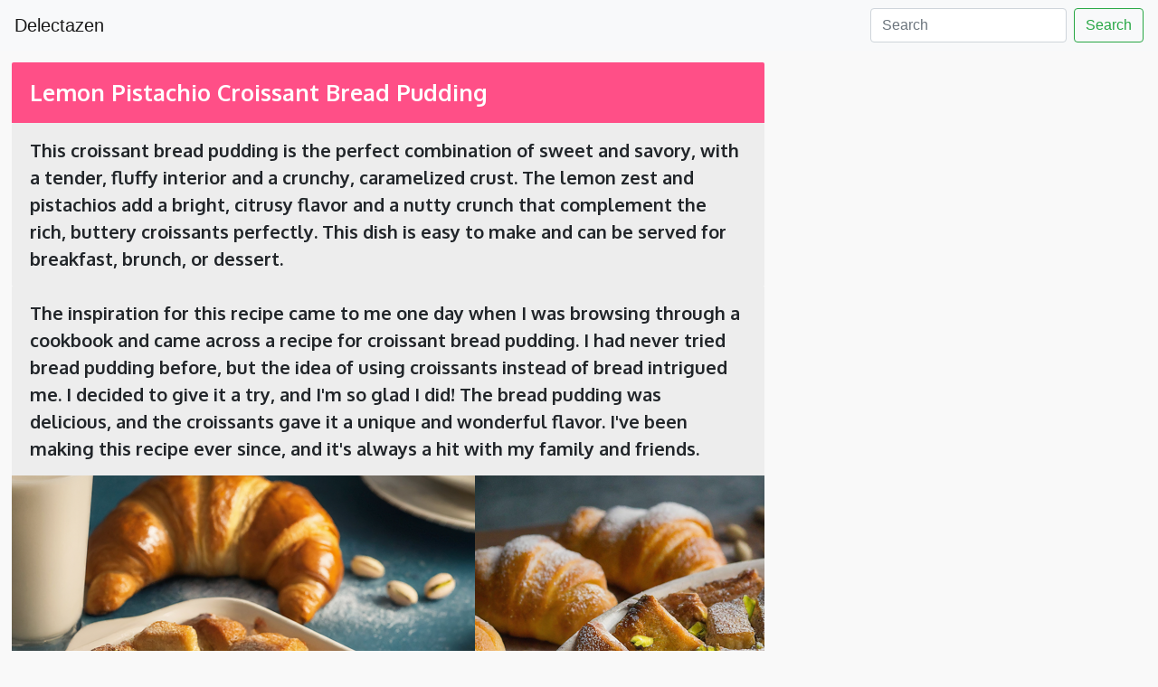

--- FILE ---
content_type: text/html; charset=utf-8
request_url: https://delectazen.com/view/recipes/30098/
body_size: 5454
content:


<!-- base.html -->
<!DOCTYPE html>
<html lang="en">
<head>
    <meta charset="UTF-8">
    <meta name="viewport" content="width=device-width, initial-scale=1.0">
    <title>Delectazen</title>

    <!-- Google tag (gtag.js) -->
    <script async src="https://www.googletagmanager.com/gtag/js?id=G-F4VWVHN69N"></script>
    <script>
      window.dataLayer = window.dataLayer || [];
      function gtag(){dataLayer.push(arguments);}
      gtag('js', new Date());

      gtag('config', 'G-F4VWVHN69N');
    </script>

    <!-- Include any CSS or other meta tags here -->
    <link rel="stylesheet" type="text/css" href="https://cdnjs.cloudflare.com/ajax/libs/font-awesome/4.7.0/css/font-awesome.min.css">
    <link rel="stylesheet" type="text/css" href="https://anandchowdhary.github.io/ionicons-3-cdn/icons.css">
    <link rel="stylesheet" href="https://stackpath.bootstrapcdn.com/bootstrap/4.5.2/css/bootstrap.min.css">
</head>
<body>
    <nav class="navbar navbar-expand-lg navbar-light bg-light">
        <a class="navbar-brand" href="/">Delectazen</a>
        <button class="navbar-toggler" type="button" data-toggle="collapse" data-target="#navbarSupportedContent" aria-controls="navbarSupportedContent" aria-expanded="false" aria-label="Toggle navigation">
            <span class="navbar-toggler-icon"></span>
        </button>
        <div class="collapse navbar-collapse" id="navbarSupportedContent">
            <form class="form-inline my-2 my-lg-0 ml-auto" method="GET" action="/view/recipes/">
                <input class="form-control mr-sm-2" type="search" placeholder="Search" aria-label="Search" name="q" value="">
                <button class="btn btn-outline-success my-2 my-sm-0" type="submit">Search</button>
            </form>
        </div>
    </nav>

    <div class="body">
        
<link rel="stylesheet" type="text/css" href="/static/css/recipes/recipe_detail.css">
<div id="card-container">
  <div id="card-title">Lemon Pistachio Croissant Bread Pudding</div>

  <div id="card-subtitle">
    
      This croissant bread pudding is the perfect combination of sweet and savory, with a tender, fluffy interior and a crunchy, caramelized crust. The lemon zest and pistachios add a bright, citrusy flavor and a nutty crunch that complement the rich, buttery croissants perfectly. This dish is easy to make and can be served for breakfast, brunch, or dessert.
    
  </div>

  
  <div id="card-subtitle">The inspiration for this recipe came to me one day when I was browsing through a cookbook and came across a recipe for croissant bread pudding. I had never tried bread pudding before, but the idea of using croissants instead of bread intrigued me. I decided to give it a try, and I&#x27;m so glad I did! The bread pudding was delicious, and the croissants gave it a unique and wonderful flavor. I&#x27;ve been making this recipe ever since, and it&#x27;s always a hit with my family and friends.</div>
  

  <div id="recipe-image">
    
        <img src="https://delectazen-assets.s3.amazonaws.com/images/30098/0.png" alt="Lemon Pistachio Croissant Bread Pudding">
        <img src="https://delectazen-assets.s3.amazonaws.com/images/30098/1.png" alt="Lemon Pistachio Croissant Bread Pudding">
        <img src="https://delectazen-assets.s3.amazonaws.com/images/30098/2.png" alt="Lemon Pistachio Croissant Bread Pudding">
        <img src="" alt="Lemon Pistachio Croissant Bread Pudding">
    
  </div>

  <div id="details">Prep time: <span class="detail-value">15</span> | Cook time: <span class="detail-value">40</span> | Serves: <span class="detail-value">8</span></div>

  <div id="card-items">
    <span class="card-item-title">Ingredients</span>
    <ul class="checkmark">
      
        <li>12 croissants, torn into pieces</li>
      
        <li>1 cup milk</li>
      
        <li>1/2 cup heavy cream</li>
      
        <li>1/2 cup sugar</li>
      
        <li>1/4 cup lemon zest</li>
      
        <li>1/4 cup chopped pistachios</li>
      
        <li>3 eggs</li>
      
        <li>1 teaspoon vanilla extract</li>
      
    </ul>
  </div>
  
  <div id="method">
    <span class="card-item-title">Instructions</span>
    <ol>
      
        <li>Preheat oven to 350°F (175°C).</li>
      
        <li>Grease a 9x13 inch baking dish.</li>
      
        <li>In a large bowl, whisk together the milk, cream, sugar, lemon zest, and pistachios.</li>
      
        <li>Add the eggs one at a time, whisking until well blended.</li>
      
        <li>Stir in the croissant pieces.</li>
      
        <li>Pour the mixture into the prepared baking dish.</li>
      
        <li>Bake for 35-40 minutes, or until the top is golden brown and a toothpick inserted into the center comes out clean.</li>
      
        <li>Serve warm or at room temperature.</li>
      
    </ol>
  </div>

  
  <div id="why-it-works">
    <span class="card-item-title">Why It Works</span>
    <ul>
      
        <li>The croissants provide a rich, buttery flavor and a tender, fluffy texture.</li>
      
        <li>The lemon zest and pistachios add a bright, citrusy flavor and a nutty crunch.</li>
      
        <li>The milk and cream make the bread pudding moist and creamy.</li>
      
        <li>The eggs bind the ingredients together and give the bread pudding a custard-like texture.</li>
      
        <li>The sugar caramelizes on the top of the bread pudding, creating a crunchy, golden brown crust.</li>
      
    </ul>
  </div>
  

</div>

    </div>

    <!-- Include any JavaScript files or other scripts here -->
</body>
</html>



--- FILE ---
content_type: text/css; charset=utf-8
request_url: https://anandchowdhary.github.io/ionicons-3-cdn/icons.css
body_size: 6272
content:
@font-face {
 font-family: "Ionicons";
 src:url("https://anandchowdhary.github.io/ionicons-3-cdn/ionicons.eot?v=3.0.0-alpha.3");
 src:url("https://anandchowdhary.github.io/ionicons-3-cdn/ionicons.eot?v=3.0.0-alpha.3#iefix") format("embedded-opentype"),
  url("https://anandchowdhary.github.io/ionicons-3-cdn/ionicons.woff2?v=3.0.0-alpha.3") format("woff2"),
  url("https://anandchowdhary.github.io/ionicons-3-cdn/ionicons.woff?v=3.0.0-alpha.3") format("woff"),
  url("https://anandchowdhary.github.io/ionicons-3-cdn/ionicons.ttf?v=3.0.0-alpha.3") format("truetype"),
  url("https://anandchowdhary.github.io/ionicons-3-cdn/ionicons.svg?v=3.0.0-alpha.3#Ionicons") format("svg");
 font-weight: normal;
 font-style: normal;
}

.ion {
  display: inline-block;
  font-family: "Ionicons";
  speak: none;
  font-style: normal;
  font-weight: normal;
  font-variant: normal;
  text-transform: none;
  text-rendering: auto;
  line-height: 1;
  -webkit-font-smoothing: antialiased;
  -moz-osx-font-smoothing: grayscale;
}
.ion-ios-add:before { content: "\f102"; }
.ion-ios-add-circle:before { content: "\f101"; }
.ion-ios-add-circle-outline:before { content: "\f100"; }
.ion-ios-add-outline:before { content: "\f102"; }
.ion-ios-alarm:before { content: "\f3c8"; }
.ion-ios-alarm-outline:before { content: "\f3c7"; }
.ion-ios-albums:before { content: "\f3ca"; }
.ion-ios-albums-outline:before { content: "\f3c9"; }
.ion-ios-alert:before { content: "\f104"; }
.ion-ios-alert-outline:before { content: "\f103"; }
.ion-ios-american-football:before { content: "\f106"; }
.ion-ios-american-football-outline:before { content: "\f105"; }
.ion-ios-analytics:before { content: "\f3ce"; }
.ion-ios-analytics-outline:before { content: "\f3cd"; }
.ion-ios-aperture:before { content: "\f108"; }
.ion-ios-aperture-outline:before { content: "\f107"; }
.ion-ios-apps:before { content: "\f10a"; }
.ion-ios-apps-outline:before { content: "\f109"; }
.ion-ios-appstore:before { content: "\f10c"; }
.ion-ios-appstore-outline:before { content: "\f10b"; }
.ion-ios-archive:before { content: "\f10e"; }
.ion-ios-archive-outline:before { content: "\f10d"; }
.ion-ios-arrow-back:before { content: "\f3cf"; }
.ion-ios-arrow-back-outline:before { content: "\f3cf"; }
.ion-ios-arrow-down:before { content: "\f3d0"; }
.ion-ios-arrow-down-outline:before { content: "\f3d0"; }
.ion-ios-arrow-dropdown:before { content: "\f110"; }
.ion-ios-arrow-dropdown-circle:before { content: "\f10f"; }
.ion-ios-arrow-dropdown-circle-outline:before { content: "\f10f"; }
.ion-ios-arrow-dropdown-outline:before { content: "\f110"; }
.ion-ios-arrow-dropleft:before { content: "\f112"; }
.ion-ios-arrow-dropleft-circle:before { content: "\f111"; }
.ion-ios-arrow-dropleft-circle-outline:before { content: "\f111"; }
.ion-ios-arrow-dropleft-outline:before { content: "\f112"; }
.ion-ios-arrow-dropright:before { content: "\f114"; }
.ion-ios-arrow-dropright-circle:before { content: "\f113"; }
.ion-ios-arrow-dropright-circle-outline:before { content: "\f113"; }
.ion-ios-arrow-dropright-outline:before { content: "\f114"; }
.ion-ios-arrow-dropup:before { content: "\f116"; }
.ion-ios-arrow-dropup-circle:before { content: "\f115"; }
.ion-ios-arrow-dropup-circle-outline:before { content: "\f115"; }
.ion-ios-arrow-dropup-outline:before { content: "\f116"; }
.ion-ios-arrow-forward:before { content: "\f3d1"; }
.ion-ios-arrow-forward-outline:before { content: "\f3d1"; }
.ion-ios-arrow-round-back:before { content: "\f117"; }
.ion-ios-arrow-round-back-outline:before { content: "\f117"; }
.ion-ios-arrow-round-down:before { content: "\f118"; }
.ion-ios-arrow-round-down-outline:before { content: "\f118"; }
.ion-ios-arrow-round-forward:before { content: "\f119"; }
.ion-ios-arrow-round-forward-outline:before { content: "\f119"; }
.ion-ios-arrow-round-up:before { content: "\f11a"; }
.ion-ios-arrow-round-up-outline:before { content: "\f11a"; }
.ion-ios-arrow-up:before { content: "\f3d8"; }
.ion-ios-arrow-up-outline:before { content: "\f3d8"; }
.ion-ios-at:before { content: "\f3da"; }
.ion-ios-at-outline:before { content: "\f3d9"; }
.ion-ios-attach:before { content: "\f11b"; }
.ion-ios-attach-outline:before { content: "\f11b"; }
.ion-ios-backspace:before { content: "\f11d"; }
.ion-ios-backspace-outline:before { content: "\f11c"; }
.ion-ios-barcode:before { content: "\f3dc"; }
.ion-ios-barcode-outline:before { content: "\f3db"; }
.ion-ios-baseball:before { content: "\f3de"; }
.ion-ios-baseball-outline:before { content: "\f3dd"; }
.ion-ios-basket:before { content: "\f11f"; }
.ion-ios-basket-outline:before { content: "\f11e"; }
.ion-ios-basketball:before { content: "\f3e0"; }
.ion-ios-basketball-outline:before { content: "\f3df"; }
.ion-ios-battery-charging:before { content: "\f120"; }
.ion-ios-battery-charging-outline:before { content: "\f120"; }
.ion-ios-battery-dead:before { content: "\f121"; }
.ion-ios-battery-dead-outline:before { content: "\f121"; }
.ion-ios-battery-full:before { content: "\f122"; }
.ion-ios-battery-full-outline:before { content: "\f122"; }
.ion-ios-beaker:before { content: "\f124"; }
.ion-ios-beaker-outline:before { content: "\f123"; }
.ion-ios-beer:before { content: "\f126"; }
.ion-ios-beer-outline:before { content: "\f125"; }
.ion-ios-bicycle:before { content: "\f127"; }
.ion-ios-bicycle-outline:before { content: "\f127"; }
.ion-ios-bluetooth:before { content: "\f128"; }
.ion-ios-bluetooth-outline:before { content: "\f128"; }
.ion-ios-boat:before { content: "\f12a"; }
.ion-ios-boat-outline:before { content: "\f129"; }
.ion-ios-body:before { content: "\f3e4"; }
.ion-ios-body-outline:before { content: "\f3e3"; }
.ion-ios-bonfire:before { content: "\f12c"; }
.ion-ios-bonfire-outline:before { content: "\f12b"; }
.ion-ios-book:before { content: "\f3e8"; }
.ion-ios-book-outline:before { content: "\f3e7"; }
.ion-ios-bookmark:before { content: "\f12e"; }
.ion-ios-bookmark-outline:before { content: "\f12d"; }
.ion-ios-bookmarks:before { content: "\f3ea"; }
.ion-ios-bookmarks-outline:before { content: "\f3e9"; }
.ion-ios-bowtie:before { content: "\f130"; }
.ion-ios-bowtie-outline:before { content: "\f12f"; }
.ion-ios-briefcase:before { content: "\f3ee"; }
.ion-ios-briefcase-outline:before { content: "\f3ed"; }
.ion-ios-browsers:before { content: "\f3f0"; }
.ion-ios-browsers-outline:before { content: "\f3ef"; }
.ion-ios-brush:before { content: "\f132"; }
.ion-ios-brush-outline:before { content: "\f131"; }
.ion-ios-bug:before { content: "\f134"; }
.ion-ios-bug-outline:before { content: "\f133"; }
.ion-ios-build:before { content: "\f136"; }
.ion-ios-build-outline:before { content: "\f135"; }
.ion-ios-bulb:before { content: "\f138"; }
.ion-ios-bulb-outline:before { content: "\f137"; }
.ion-ios-bus:before { content: "\f13a"; }
.ion-ios-bus-outline:before { content: "\f139"; }
.ion-ios-cafe:before { content: "\f13c"; }
.ion-ios-cafe-outline:before { content: "\f13b"; }
.ion-ios-calculator:before { content: "\f3f2"; }
.ion-ios-calculator-outline:before { content: "\f3f1"; }
.ion-ios-calendar:before { content: "\f3f4"; }
.ion-ios-calendar-outline:before { content: "\f3f3"; }
.ion-ios-call:before { content: "\f13e"; }
.ion-ios-call-outline:before { content: "\f13d"; }
.ion-ios-camera:before { content: "\f3f6"; }
.ion-ios-camera-outline:before { content: "\f3f5"; }
.ion-ios-car:before { content: "\f140"; }
.ion-ios-car-outline:before { content: "\f13f"; }
.ion-ios-card:before { content: "\f142"; }
.ion-ios-card-outline:before { content: "\f141"; }
.ion-ios-cart:before { content: "\f3f8"; }
.ion-ios-cart-outline:before { content: "\f3f7"; }
.ion-ios-cash:before { content: "\f144"; }
.ion-ios-cash-outline:before { content: "\f143"; }
.ion-ios-chatboxes:before { content: "\f3fa"; }
.ion-ios-chatboxes-outline:before { content: "\f3f9"; }
.ion-ios-chatbubbles:before { content: "\f146"; }
.ion-ios-chatbubbles-outline:before { content: "\f145"; }
.ion-ios-checkbox:before { content: "\f148"; }
.ion-ios-checkbox-outline:before { content: "\f147"; }
.ion-ios-checkmark:before { content: "\f3ff"; }
.ion-ios-checkmark-circle:before { content: "\f14a"; }
.ion-ios-checkmark-circle-outline:before { content: "\f149"; }
.ion-ios-checkmark-outline:before { content: "\f3ff"; }
.ion-ios-clipboard:before { content: "\f14c"; }
.ion-ios-clipboard-outline:before { content: "\f14b"; }
.ion-ios-clock:before { content: "\f403"; }
.ion-ios-clock-outline:before { content: "\f402"; }
.ion-ios-close:before { content: "\f406"; }
.ion-ios-close-circle:before { content: "\f14e"; }
.ion-ios-close-circle-outline:before { content: "\f14d"; }
.ion-ios-close-outline:before { content: "\f406"; }
.ion-ios-closed-captioning:before { content: "\f150"; }
.ion-ios-closed-captioning-outline:before { content: "\f14f"; }
.ion-ios-cloud:before { content: "\f40c"; }
.ion-ios-cloud-circle:before { content: "\f152"; }
.ion-ios-cloud-circle-outline:before { content: "\f151"; }
.ion-ios-cloud-done:before { content: "\f154"; }
.ion-ios-cloud-done-outline:before { content: "\f153"; }
.ion-ios-cloud-download:before { content: "\f408"; }
.ion-ios-cloud-download-outline:before { content: "\f407"; }
.ion-ios-cloud-outline:before { content: "\f409"; }
.ion-ios-cloud-upload:before { content: "\f40b"; }
.ion-ios-cloud-upload-outline:before { content: "\f40a"; }
.ion-ios-cloudy:before { content: "\f410"; }
.ion-ios-cloudy-night:before { content: "\f40e"; }
.ion-ios-cloudy-night-outline:before { content: "\f40d"; }
.ion-ios-cloudy-outline:before { content: "\f40f"; }
.ion-ios-code:before { content: "\f157"; }
.ion-ios-code-download:before { content: "\f155"; }
.ion-ios-code-download-outline:before { content: "\f155"; }
.ion-ios-code-outline:before { content: "\f157"; }
.ion-ios-code-working:before { content: "\f156"; }
.ion-ios-code-working-outline:before { content: "\f156"; }
.ion-ios-cog:before { content: "\f412"; }
.ion-ios-cog-outline:before { content: "\f411"; }
.ion-ios-color-fill:before { content: "\f159"; }
.ion-ios-color-fill-outline:before { content: "\f158"; }
.ion-ios-color-filter:before { content: "\f414"; }
.ion-ios-color-filter-outline:before { content: "\f413"; }
.ion-ios-color-palette:before { content: "\f15b"; }
.ion-ios-color-palette-outline:before { content: "\f15a"; }
.ion-ios-color-wand:before { content: "\f416"; }
.ion-ios-color-wand-outline:before { content: "\f415"; }
.ion-ios-compass:before { content: "\f15d"; }
.ion-ios-compass-outline:before { content: "\f15c"; }
.ion-ios-construct:before { content: "\f15f"; }
.ion-ios-construct-outline:before { content: "\f15e"; }
.ion-ios-contact:before { content: "\f41a"; }
.ion-ios-contact-outline:before { content: "\f419"; }
.ion-ios-contacts:before { content: "\f161"; }
.ion-ios-contacts-outline:before { content: "\f160"; }
.ion-ios-contract:before { content: "\f162"; }
.ion-ios-contract-outline:before { content: "\f162"; }
.ion-ios-contrast:before { content: "\f163"; }
.ion-ios-contrast-outline:before { content: "\f163"; }
.ion-ios-copy:before { content: "\f41c"; }
.ion-ios-copy-outline:before { content: "\f41b"; }
.ion-ios-create:before { content: "\f165"; }
.ion-ios-create-outline:before { content: "\f164"; }
.ion-ios-crop:before { content: "\f41e"; }
.ion-ios-crop-outline:before { content: "\f166"; }
.ion-ios-cube:before { content: "\f168"; }
.ion-ios-cube-outline:before { content: "\f167"; }
.ion-ios-cut:before { content: "\f16a"; }
.ion-ios-cut-outline:before { content: "\f169"; }
.ion-ios-desktop:before { content: "\f16c"; }
.ion-ios-desktop-outline:before { content: "\f16b"; }
.ion-ios-disc:before { content: "\f16e"; }
.ion-ios-disc-outline:before { content: "\f16d"; }
.ion-ios-document:before { content: "\f170"; }
.ion-ios-document-outline:before { content: "\f16f"; }
.ion-ios-done-all:before { content: "\f171"; }
.ion-ios-done-all-outline:before { content: "\f171"; }
.ion-ios-download:before { content: "\f420"; }
.ion-ios-download-outline:before { content: "\f41f"; }
.ion-ios-easel:before { content: "\f173"; }
.ion-ios-easel-outline:before { content: "\f172"; }
.ion-ios-egg:before { content: "\f175"; }
.ion-ios-egg-outline:before { content: "\f174"; }
.ion-ios-exit:before { content: "\f177"; }
.ion-ios-exit-outline:before { content: "\f176"; }
.ion-ios-expand:before { content: "\f178"; }
.ion-ios-expand-outline:before { content: "\f178"; }
.ion-ios-eye:before { content: "\f425"; }
.ion-ios-eye-off:before { content: "\f17a"; }
.ion-ios-eye-off-outline:before { content: "\f179"; }
.ion-ios-eye-outline:before { content: "\f424"; }
.ion-ios-fastforward:before { content: "\f427"; }
.ion-ios-fastforward-outline:before { content: "\f426"; }
.ion-ios-female:before { content: "\f17b"; }
.ion-ios-female-outline:before { content: "\f17b"; }
.ion-ios-filing:before { content: "\f429"; }
.ion-ios-filing-outline:before { content: "\f428"; }
.ion-ios-film:before { content: "\f42b"; }
.ion-ios-film-outline:before { content: "\f42a"; }
.ion-ios-finger-print:before { content: "\f17c"; }
.ion-ios-finger-print-outline:before { content: "\f17c"; }
.ion-ios-flag:before { content: "\f42d"; }
.ion-ios-flag-outline:before { content: "\f42c"; }
.ion-ios-flame:before { content: "\f42f"; }
.ion-ios-flame-outline:before { content: "\f42e"; }
.ion-ios-flash:before { content: "\f17e"; }
.ion-ios-flash-outline:before { content: "\f17d"; }
.ion-ios-flask:before { content: "\f431"; }
.ion-ios-flask-outline:before { content: "\f430"; }
.ion-ios-flower:before { content: "\f433"; }
.ion-ios-flower-outline:before { content: "\f432"; }
.ion-ios-folder:before { content: "\f435"; }
.ion-ios-folder-open:before { content: "\f180"; }
.ion-ios-folder-open-outline:before { content: "\f17f"; }
.ion-ios-folder-outline:before { content: "\f434"; }
.ion-ios-football:before { content: "\f437"; }
.ion-ios-football-outline:before { content: "\f436"; }
.ion-ios-funnel:before { content: "\f182"; }
.ion-ios-funnel-outline:before { content: "\f181"; }
.ion-ios-game-controller-a:before { content: "\f439"; }
.ion-ios-game-controller-a-outline:before { content: "\f438"; }
.ion-ios-game-controller-b:before { content: "\f43b"; }
.ion-ios-game-controller-b-outline:before { content: "\f43a"; }
.ion-ios-git-branch:before { content: "\f183"; }
.ion-ios-git-branch-outline:before { content: "\f183"; }
.ion-ios-git-commit:before { content: "\f184"; }
.ion-ios-git-commit-outline:before { content: "\f184"; }
.ion-ios-git-compare:before { content: "\f185"; }
.ion-ios-git-compare-outline:before { content: "\f185"; }
.ion-ios-git-merge:before { content: "\f186"; }
.ion-ios-git-merge-outline:before { content: "\f186"; }
.ion-ios-git-network:before { content: "\f187"; }
.ion-ios-git-network-outline:before { content: "\f187"; }
.ion-ios-git-pull-request:before { content: "\f188"; }
.ion-ios-git-pull-request-outline:before { content: "\f188"; }
.ion-ios-glasses:before { content: "\f43f"; }
.ion-ios-glasses-outline:before { content: "\f43e"; }
.ion-ios-globe:before { content: "\f18a"; }
.ion-ios-globe-outline:before { content: "\f189"; }
.ion-ios-grid:before { content: "\f18c"; }
.ion-ios-grid-outline:before { content: "\f18b"; }
.ion-ios-hammer:before { content: "\f18e"; }
.ion-ios-hammer-outline:before { content: "\f18d"; }
.ion-ios-hand:before { content: "\f190"; }
.ion-ios-hand-outline:before { content: "\f18f"; }
.ion-ios-happy:before { content: "\f192"; }
.ion-ios-happy-outline:before { content: "\f191"; }
.ion-ios-headset:before { content: "\f194"; }
.ion-ios-headset-outline:before { content: "\f193"; }
.ion-ion-md-heart:before { content: "\f443"; }
.ion-ion-md-heart-outline:before { content: "\f442"; }
.ion-ios-help:before { content: "\f446"; }
.ion-ios-help-buoy:before { content: "\f196"; }
.ion-ios-help-buoy-outline:before { content: "\f195"; }
.ion-ios-help-circle:before { content: "\f198"; }
.ion-ios-help-circle-outline:before { content: "\f197"; }
.ion-ios-help-outline:before { content: "\f446"; }
.ion-ios-home:before { content: "\f448"; }
.ion-ios-home-outline:before { content: "\f447"; }
.ion-ios-ice-cream:before { content: "\f19a"; }
.ion-ios-ice-cream-outline:before { content: "\f199"; }
.ion-ios-image:before { content: "\f19c"; }
.ion-ios-image-outline:before { content: "\f19b"; }
.ion-ios-images:before { content: "\f19e"; }
.ion-ios-images-outline:before { content: "\f19d"; }
.ion-ios-infinite:before { content: "\f44a"; }
.ion-ios-infinite-outline:before { content: "\f449"; }
.ion-ios-information:before { content: "\f44d"; }
.ion-ios-information-circle:before { content: "\f1a0"; }
.ion-ios-information-circle-outline:before { content: "\f19f"; }
.ion-ios-information-outline:before { content: "\f44d"; }
.ion-ios-ionic:before { content: "\f1a1"; }
.ion-ios-ionic-outline:before { content: "\f44e"; }
.ion-ios-ionitron:before { content: "\f1a3"; }
.ion-ios-ionitron-outline:before { content: "\f1a2"; }
.ion-ios-jet:before { content: "\f1a5"; }
.ion-ios-jet-outline:before { content: "\f1a4"; }
.ion-ios-key:before { content: "\f1a7"; }
.ion-ios-key-outline:before { content: "\f1a6"; }
.ion-ios-keypad:before { content: "\f450"; }
.ion-ios-keypad-outline:before { content: "\f44f"; }
.ion-ios-laptop:before { content: "\f1a8"; }
.ion-ios-laptop-outline:before { content: "\f1a8"; }
.ion-ios-leaf:before { content: "\f1aa"; }
.ion-ios-leaf-outline:before { content: "\f1a9"; }
.ion-ios-link:before { content: "\f22a"; }
.ion-ios-link-outline:before { content: "\f1ca"; }
.ion-ios-list:before { content: "\f454"; }
.ion-ios-list-box:before { content: "\f1ac"; }
.ion-ios-list-box-outline:before { content: "\f1ab"; }
.ion-ios-list-outline:before { content: "\f454"; }
.ion-ios-locate:before { content: "\f1ae"; }
.ion-ios-locate-outline:before { content: "\f1ad"; }
.ion-ios-lock:before { content: "\f1b0"; }
.ion-ios-lock-outline:before { content: "\f1af"; }
.ion-ios-log-in:before { content: "\f1b1"; }
.ion-ios-log-in-outline:before { content: "\f1b1"; }
.ion-ios-log-out:before { content: "\f1b2"; }
.ion-ios-log-out-outline:before { content: "\f1b2"; }
.ion-ios-magnet:before { content: "\f1b4"; }
.ion-ios-magnet-outline:before { content: "\f1b3"; }
.ion-ios-mail:before { content: "\f1b8"; }
.ion-ios-mail-open:before { content: "\f1b6"; }
.ion-ios-mail-open-outline:before { content: "\f1b5"; }
.ion-ios-mail-outline:before { content: "\f1b7"; }
.ion-ios-male:before { content: "\f1b9"; }
.ion-ios-male-outline:before { content: "\f1b9"; }
.ion-ios-man:before { content: "\f1bb"; }
.ion-ios-man-outline:before { content: "\f1ba"; }
.ion-ios-map:before { content: "\f1bd"; }
.ion-ios-map-outline:before { content: "\f1bc"; }
.ion-ios-medal:before { content: "\f1bf"; }
.ion-ios-medal-outline:before { content: "\f1be"; }
.ion-ios-medical:before { content: "\f45c"; }
.ion-ios-medical-outline:before { content: "\f45b"; }
.ion-ios-medkit:before { content: "\f45e"; }
.ion-ios-medkit-outline:before { content: "\f45d"; }
.ion-ios-megaphone:before { content: "\f1c1"; }
.ion-ios-megaphone-outline:before { content: "\f1c0"; }
.ion-ios-menu:before { content: "\f1c3"; }
.ion-ios-menu-outline:before { content: "\f1c2"; }
.ion-ios-mic:before { content: "\f461"; }
.ion-ios-mic-off:before { content: "\f45f"; }
.ion-ios-mic-off-outline:before { content: "\f1c4"; }
.ion-ios-mic-outline:before { content: "\f460"; }
.ion-ios-microphone:before { content: "\f1c6"; }
.ion-ios-microphone-outline:before { content: "\f1c5"; }
.ion-ios-moon:before { content: "\f468"; }
.ion-ios-moon-outline:before { content: "\f467"; }
.ion-ios-more:before { content: "\f1c8"; }
.ion-ios-more-outline:before { content: "\f1c7"; }
.ion-ios-move:before { content: "\f1cb"; }
.ion-ios-move-outline:before { content: "\f1cb"; }
.ion-ios-musical-note:before { content: "\f46b"; }
.ion-ios-musical-note-outline:before { content: "\f1cc"; }
.ion-ios-musical-notes:before { content: "\f46c"; }
.ion-ios-musical-notes-outline:before { content: "\f1cd"; }
.ion-ios-navigate:before { content: "\f46e"; }
.ion-ios-navigate-outline:before { content: "\f46d"; }
.ion-ios-no-smoking:before { content: "\f1cf"; }
.ion-ios-no-smoking-outline:before { content: "\f1ce"; }
.ion-ios-notifications:before { content: "\f1d3"; }
.ion-ios-notifications-off:before { content: "\f1d1"; }
.ion-ios-notifications-off-outline:before { content: "\f1d0"; }
.ion-ios-notifications-outline:before { content: "\f1d2"; }
.ion-ios-nuclear:before { content: "\f1d5"; }
.ion-ios-nuclear-outline:before { content: "\f1d4"; }
.ion-ios-nutrition:before { content: "\f470"; }
.ion-ios-nutrition-outline:before { content: "\f46f"; }
.ion-ios-open:before { content: "\f1d7"; }
.ion-ios-open-outline:before { content: "\f1d6"; }
.ion-ios-options:before { content: "\f1d9"; }
.ion-ios-options-outline:before { content: "\f1d8"; }
.ion-ios-outlet:before { content: "\f1db"; }
.ion-ios-outlet-outline:before { content: "\f1da"; }
.ion-ios-paper:before { content: "\f472"; }
.ion-ios-paper-outline:before { content: "\f471"; }
.ion-ios-paper-plane:before { content: "\f1dd"; }
.ion-ios-paper-plane-outline:before { content: "\f1dc"; }
.ion-ios-partly-sunny:before { content: "\f1df"; }
.ion-ios-partly-sunny-outline:before { content: "\f1de"; }
.ion-ios-pause:before { content: "\f478"; }
.ion-ios-pause-outline:before { content: "\f477"; }
.ion-ios-paw:before { content: "\f47a"; }
.ion-ios-paw-outline:before { content: "\f479"; }
.ion-ios-people:before { content: "\f47c"; }
.ion-ios-people-outline:before { content: "\f47b"; }
.ion-ios-person:before { content: "\f47e"; }
.ion-ios-person-add:before { content: "\f1e1"; }
.ion-ios-person-add-outline:before { content: "\f1e0"; }
.ion-ios-person-outline:before { content: "\f47d"; }
.ion-ios-phone-landscape:before { content: "\f1e2"; }
.ion-ios-phone-landscape-outline:before { content: "\f1e2"; }
.ion-ios-phone-portrait:before { content: "\f1e3"; }
.ion-ios-phone-portrait-outline:before { content: "\f1e3"; }
.ion-ios-photos:before { content: "\f482"; }
.ion-ios-photos-outline:before { content: "\f481"; }
.ion-ios-pie:before { content: "\f484"; }
.ion-ios-pie-outline:before { content: "\f483"; }
.ion-ios-pin:before { content: "\f1e5"; }
.ion-ios-pin-outline:before { content: "\f1e4"; }
.ion-ios-pint:before { content: "\f486"; }
.ion-ios-pint-outline:before { content: "\f485"; }
.ion-ios-pizza:before { content: "\f1e7"; }
.ion-ios-pizza-outline:before { content: "\f1e6"; }
.ion-ios-plane:before { content: "\f1e9"; }
.ion-ios-plane-outline:before { content: "\f1e8"; }
.ion-ios-planet:before { content: "\f1eb"; }
.ion-ios-planet-outline:before { content: "\f1ea"; }
.ion-ios-play:before { content: "\f488"; }
.ion-ios-play-outline:before { content: "\f487"; }
.ion-ios-podium:before { content: "\f1ed"; }
.ion-ios-podium-outline:before { content: "\f1ec"; }
.ion-ios-power:before { content: "\f1ef"; }
.ion-ios-power-outline:before { content: "\f1ee"; }
.ion-ios-pricetag:before { content: "\f48d"; }
.ion-ios-pricetag-outline:before { content: "\f48c"; }
.ion-ios-pricetags:before { content: "\f48f"; }
.ion-ios-pricetags-outline:before { content: "\f48e"; }
.ion-ios-print:before { content: "\f1f1"; }
.ion-ios-print-outline:before { content: "\f1f0"; }
.ion-ios-pulse:before { content: "\f493"; }
.ion-ios-pulse-outline:before { content: "\f1f2"; }
.ion-ios-qr-scanner:before { content: "\f1f3"; }
.ion-ios-qr-scanner-outline:before { content: "\f1f3"; }
.ion-ios-quote:before { content: "\f1f5"; }
.ion-ios-quote-outline:before { content: "\f1f4"; }
.ion-ios-radio:before { content: "\f1f9"; }
.ion-ios-radio-button-off:before { content: "\f1f6"; }
.ion-ios-radio-button-off-outline:before { content: "\f1f6"; }
.ion-ios-radio-button-on:before { content: "\f1f7"; }
.ion-ios-radio-button-on-outline:before { content: "\f1f7"; }
.ion-ios-radio-outline:before { content: "\f1f8"; }
.ion-ios-rainy:before { content: "\f495"; }
.ion-ios-rainy-outline:before { content: "\f494"; }
.ion-ios-recording:before { content: "\f497"; }
.ion-ios-recording-outline:before { content: "\f496"; }
.ion-ios-redo:before { content: "\f499"; }
.ion-ios-redo-outline:before { content: "\f498"; }
.ion-ios-refresh:before { content: "\f49c"; }
.ion-ios-refresh-circle:before { content: "\f226"; }
.ion-ios-refresh-circle-outline:before { content: "\f224"; }
.ion-ios-refresh-outline:before { content: "\f49c"; }
.ion-ios-remove:before { content: "\f1fc"; }
.ion-ios-remove-circle:before { content: "\f1fb"; }
.ion-ios-remove-circle-outline:before { content: "\f1fa"; }
.ion-ios-remove-outline:before { content: "\f1fc"; }
.ion-ios-reorder:before { content: "\f1fd"; }
.ion-ios-reorder-outline:before { content: "\f1fd"; }
.ion-ios-repeat:before { content: "\f1fe"; }
.ion-ios-repeat-outline:before { content: "\f1fe"; }
.ion-ios-resize:before { content: "\f1ff"; }
.ion-ios-resize-outline:before { content: "\f1ff"; }
.ion-ios-restaurant:before { content: "\f201"; }
.ion-ios-restaurant-outline:before { content: "\f200"; }
.ion-ios-return-left:before { content: "\f202"; }
.ion-ios-return-left-outline:before { content: "\f202"; }
.ion-ios-return-right:before { content: "\f203"; }
.ion-ios-return-right-outline:before { content: "\f203"; }
.ion-ios-reverse-camera:before { content: "\f49f"; }
.ion-ios-reverse-camera-outline:before { content: "\f49e"; }
.ion-ios-rewind:before { content: "\f4a1"; }
.ion-ios-rewind-outline:before { content: "\f4a0"; }
.ion-ios-ribbon:before { content: "\f205"; }
.ion-ios-ribbon-outline:before { content: "\f204"; }
.ion-ios-rose:before { content: "\f4a3"; }
.ion-ios-rose-outline:before { content: "\f4a2"; }
.ion-ios-sad:before { content: "\f207"; }
.ion-ios-sad-outline:before { content: "\f206"; }
.ion-ios-school:before { content: "\f209"; }
.ion-ios-school-outline:before { content: "\f208"; }
.ion-ios-search:before { content: "\f4a5"; }
.ion-ios-search-outline:before { content: "\f20a"; }
.ion-ios-send:before { content: "\f20c"; }
.ion-ios-send-outline:before { content: "\f20b"; }
.ion-ios-settings:before { content: "\f4a7"; }
.ion-ios-settings-outline:before { content: "\f20d"; }
.ion-ios-share:before { content: "\f211"; }
.ion-ios-share-alt:before { content: "\f20f"; }
.ion-ios-share-alt-outline:before { content: "\f20e"; }
.ion-ios-share-outline:before { content: "\f210"; }
.ion-ios-shirt:before { content: "\f213"; }
.ion-ios-shirt-outline:before { content: "\f212"; }
.ion-ios-shuffle:before { content: "\f4a9"; }
.ion-ios-shuffle-outline:before { content: "\f4a9"; }
.ion-ios-skip-backward:before { content: "\f215"; }
.ion-ios-skip-backward-outline:before { content: "\f214"; }
.ion-ios-skip-forward:before { content: "\f217"; }
.ion-ios-skip-forward-outline:before { content: "\f216"; }
.ion-ios-snow:before { content: "\f218"; }
.ion-ios-snow-outline:before { content: "\f22c"; }
.ion-ios-speedometer:before { content: "\f4b0"; }
.ion-ios-speedometer-outline:before { content: "\f4af"; }
.ion-ios-square:before { content: "\f21a"; }
.ion-ios-square-outline:before { content: "\f219"; }
.ion-ios-star:before { content: "\f4b3"; }
.ion-ios-star-half:before { content: "\f4b1"; }
.ion-ios-star-half-outline:before { content: "\f4b1"; }
.ion-ios-star-outline:before { content: "\f4b2"; }
.ion-ios-stats:before { content: "\f21c"; }
.ion-ios-stats-outline:before { content: "\f21b"; }
.ion-ios-stopwatch:before { content: "\f4b5"; }
.ion-ios-stopwatch-outline:before { content: "\f4b4"; }
.ion-ios-subway:before { content: "\f21e"; }
.ion-ios-subway-outline:before { content: "\f21d"; }
.ion-ios-sunny:before { content: "\f4b7"; }
.ion-ios-sunny-outline:before { content: "\f4b6"; }
.ion-ios-swap:before { content: "\f21f"; }
.ion-ios-swap-outline:before { content: "\f21f"; }
.ion-ios-switch:before { content: "\f221"; }
.ion-ios-switch-outline:before { content: "\f220"; }
.ion-ios-sync:before { content: "\f222"; }
.ion-ios-sync-outline:before { content: "\f222"; }
.ion-ios-tablet-landscape:before { content: "\f223"; }
.ion-ios-tablet-landscape-outline:before { content: "\f223"; }
.ion-ios-tablet-portrait:before { content: "\f24e"; }
.ion-ios-tablet-portrait-outline:before { content: "\f24e"; }
.ion-ios-tennisball:before { content: "\f4bb"; }
.ion-ios-tennisball-outline:before { content: "\f4ba"; }
.ion-ios-text:before { content: "\f250"; }
.ion-ios-text-outline:before { content: "\f24f"; }
.ion-ios-thermometer:before { content: "\f252"; }
.ion-ios-thermometer-outline:before { content: "\f251"; }
.ion-ios-thumbs-down:before { content: "\f254"; }
.ion-ios-thumbs-down-outline:before { content: "\f253"; }
.ion-ios-thumbs-up:before { content: "\f256"; }
.ion-ios-thumbs-up-outline:before { content: "\f255"; }
.ion-ios-thunderstorm:before { content: "\f4bd"; }
.ion-ios-thunderstorm-outline:before { content: "\f4bc"; }
.ion-ios-time:before { content: "\f4bf"; }
.ion-ios-time-outline:before { content: "\f4be"; }
.ion-ios-timer:before { content: "\f4c1"; }
.ion-ios-timer-outline:before { content: "\f4c0"; }
.ion-ios-train:before { content: "\f258"; }
.ion-ios-train-outline:before { content: "\f257"; }
.ion-ios-transgender:before { content: "\f259"; }
.ion-ios-transgender-outline:before { content: "\f259"; }
.ion-ios-trash:before { content: "\f4c5"; }
.ion-ios-trash-outline:before { content: "\f4c4"; }
.ion-ios-trending-down:before { content: "\f25a"; }
.ion-ios-trending-down-outline:before { content: "\f25a"; }
.ion-ios-trending-up:before { content: "\f25b"; }
.ion-ios-trending-up-outline:before { content: "\f25b"; }
.ion-ios-trophy:before { content: "\f25d"; }
.ion-ios-trophy-outline:before { content: "\f25c"; }
.ion-ios-umbrella:before { content: "\f25f"; }
.ion-ios-umbrella-outline:before { content: "\f25e"; }
.ion-ios-undo:before { content: "\f4c7"; }
.ion-ios-undo-outline:before { content: "\f4c6"; }
.ion-ios-unlock:before { content: "\f261"; }
.ion-ios-unlock-outline:before { content: "\f260"; }
.ion-ios-videocam:before { content: "\f4cd"; }
.ion-ios-videocam-outline:before { content: "\f4cc"; }
.ion-ios-volume-down:before { content: "\f262"; }
.ion-ios-volume-down-outline:before { content: "\f262"; }
.ion-ios-volume-mute:before { content: "\f263"; }
.ion-ios-volume-mute-outline:before { content: "\f263"; }
.ion-ios-volume-off:before { content: "\f264"; }
.ion-ios-volume-off-outline:before { content: "\f264"; }
.ion-ios-volume-up:before { content: "\f265"; }
.ion-ios-volume-up-outline:before { content: "\f265"; }
.ion-ios-walk:before { content: "\f266"; }
.ion-ios-walk-outline:before { content: "\f266"; }
.ion-ios-warning:before { content: "\f268"; }
.ion-ios-warning-outline:before { content: "\f267"; }
.ion-ios-watch:before { content: "\f269"; }
.ion-ios-watch-outline:before { content: "\f269"; }
.ion-ios-water:before { content: "\f26b"; }
.ion-ios-water-outline:before { content: "\f26a"; }
.ion-ios-wifi:before { content: "\f26d"; }
.ion-ios-wifi-outline:before { content: "\f26c"; }
.ion-ios-wine:before { content: "\f26f"; }
.ion-ios-wine-outline:before { content: "\f26e"; }
.ion-ios-woman:before { content: "\f271"; }
.ion-ios-woman-outline:before { content: "\f270"; }
.ion-logo-android:before { content: "\f225"; }
.ion-logo-angular:before { content: "\f227"; }
.ion-logo-apple:before { content: "\f229"; }
.ion-logo-bitcoin:before { content: "\f22b"; }
.ion-logo-buffer:before { content: "\f22d"; }
.ion-logo-chrome:before { content: "\f22f"; }
.ion-logo-codepen:before { content: "\f230"; }
.ion-logo-css3:before { content: "\f231"; }
.ion-logo-designernews:before { content: "\f232"; }
.ion-logo-dribbble:before { content: "\f233"; }
.ion-logo-dropbox:before { content: "\f234"; }
.ion-logo-euro:before { content: "\f235"; }
.ion-logo-facebook:before { content: "\f236"; }
.ion-logo-foursquare:before { content: "\f237"; }
.ion-logo-freebsd-devil:before { content: "\f238"; }
.ion-logo-github:before { content: "\f239"; }
.ion-logo-google:before { content: "\f23a"; }
.ion-logo-googleplus:before { content: "\f23b"; }
.ion-logo-hackernews:before { content: "\f23c"; }
.ion-logo-html5:before { content: "\f23d"; }
.ion-logo-instagram:before { content: "\f23e"; }
.ion-logo-javascript:before { content: "\f23f"; }
.ion-logo-linkedin:before { content: "\f240"; }
.ion-logo-markdown:before { content: "\f241"; }
.ion-logo-nodejs:before { content: "\f242"; }
.ion-logo-octocat:before { content: "\f243"; }
.ion-logo-pinterest:before { content: "\f244"; }
.ion-logo-playstation:before { content: "\f245"; }
.ion-logo-python:before { content: "\f246"; }
.ion-logo-reddit:before { content: "\f247"; }
.ion-logo-rss:before { content: "\f248"; }
.ion-logo-sass:before { content: "\f249"; }
.ion-logo-skype:before { content: "\f24a"; }
.ion-logo-snapchat:before { content: "\f24b"; }
.ion-logo-steam:before { content: "\f24c"; }
.ion-logo-tumblr:before { content: "\f24d"; }
.ion-logo-tux:before { content: "\f2ae"; }
.ion-logo-twitch:before { content: "\f2af"; }
.ion-logo-twitter:before { content: "\f2b0"; }
.ion-logo-usd:before { content: "\f2b1"; }
.ion-logo-vimeo:before { content: "\f2c4"; }
.ion-logo-whatsapp:before { content: "\f2c5"; }
.ion-logo-windows:before { content: "\f32f"; }
.ion-logo-wordpress:before { content: "\f330"; }
.ion-logo-xbox:before { content: "\f34c"; }
.ion-logo-yahoo:before { content: "\f34d"; }
.ion-logo-yen:before { content: "\f34e"; }
.ion-logo-youtube:before { content: "\f34f"; }
.ion-md-add:before { content: "\f273"; }
.ion-md-add-circle:before { content: "\f272"; }
.ion-md-alarm:before { content: "\f274"; }
.ion-md-albums:before { content: "\f275"; }
.ion-md-alert:before { content: "\f276"; }
.ion-md-american-football:before { content: "\f277"; }
.ion-md-analytics:before { content: "\f278"; }
.ion-md-aperture:before { content: "\f279"; }
.ion-md-apps:before { content: "\f27a"; }
.ion-md-appstore:before { content: "\f27b"; }
.ion-md-archive:before { content: "\f27c"; }
.ion-md-arrow-back:before { content: "\f27d"; }
.ion-md-arrow-down:before { content: "\f27e"; }
.ion-md-arrow-dropdown:before { content: "\f280"; }
.ion-md-arrow-dropdown-circle:before { content: "\f27f"; }
.ion-md-arrow-dropleft:before { content: "\f282"; }
.ion-md-arrow-dropleft-circle:before { content: "\f281"; }
.ion-md-arrow-dropright:before { content: "\f284"; }
.ion-md-arrow-dropright-circle:before { content: "\f283"; }
.ion-md-arrow-dropup:before { content: "\f286"; }
.ion-md-arrow-dropup-circle:before { content: "\f285"; }
.ion-md-arrow-forward:before { content: "\f287"; }
.ion-md-arrow-round-back:before { content: "\f288"; }
.ion-md-arrow-round-down:before { content: "\f289"; }
.ion-md-arrow-round-forward:before { content: "\f28a"; }
.ion-md-arrow-round-up:before { content: "\f28b"; }
.ion-md-arrow-up:before { content: "\f28c"; }
.ion-md-at:before { content: "\f28d"; }
.ion-md-attach:before { content: "\f28e"; }
.ion-md-backspace:before { content: "\f28f"; }
.ion-md-barcode:before { content: "\f290"; }
.ion-md-baseball:before { content: "\f291"; }
.ion-md-basket:before { content: "\f292"; }
.ion-md-basketball:before { content: "\f293"; }
.ion-md-battery-charging:before { content: "\f294"; }
.ion-md-battery-dead:before { content: "\f295"; }
.ion-md-battery-full:before { content: "\f296"; }
.ion-md-beaker:before { content: "\f297"; }
.ion-md-beer:before { content: "\f298"; }
.ion-md-bicycle:before { content: "\f299"; }
.ion-md-bluetooth:before { content: "\f29a"; }
.ion-md-boat:before { content: "\f29b"; }
.ion-md-body:before { content: "\f29c"; }
.ion-md-bonfire:before { content: "\f29d"; }
.ion-md-book:before { content: "\f29e"; }
.ion-md-bookmark:before { content: "\f29f"; }
.ion-md-bookmarks:before { content: "\f2a0"; }
.ion-md-bowtie:before { content: "\f2a1"; }
.ion-md-briefcase:before { content: "\f2a2"; }
.ion-md-browsers:before { content: "\f2a3"; }
.ion-md-brush:before { content: "\f2a4"; }
.ion-md-bug:before { content: "\f2a5"; }
.ion-md-build:before { content: "\f2a6"; }
.ion-md-bulb:before { content: "\f2a7"; }
.ion-md-bus:before { content: "\f2a8"; }
.ion-md-cafe:before { content: "\f2a9"; }
.ion-md-calculator:before { content: "\f2aa"; }
.ion-md-calendar:before { content: "\f2ab"; }
.ion-md-call:before { content: "\f2ac"; }
.ion-md-camera:before { content: "\f2ad"; }
.ion-md-car:before { content: "\f2b2"; }
.ion-md-card:before { content: "\f2b3"; }
.ion-md-cart:before { content: "\f2b4"; }
.ion-md-cash:before { content: "\f2b5"; }
.ion-md-chatboxes:before { content: "\f2b6"; }
.ion-md-chatbubbles:before { content: "\f2b7"; }
.ion-md-checkbox:before { content: "\f2b9"; }
.ion-md-checkbox-outline:before { content: "\f2b8"; }
.ion-md-checkmark:before { content: "\f2bc"; }
.ion-md-checkmark-circle:before { content: "\f2bb"; }
.ion-md-checkmark-circle-outline:before { content: "\f2ba"; }
.ion-md-clipboard:before { content: "\f2bd"; }
.ion-md-clock:before { content: "\f2be"; }
.ion-md-close:before { content: "\f2c0"; }
.ion-md-close-circle:before { content: "\f2bf"; }
.ion-md-closed-captioning:before { content: "\f2c1"; }
.ion-md-cloud:before { content: "\f2c9"; }
.ion-md-cloud-circle:before { content: "\f2c2"; }
.ion-md-cloud-done:before { content: "\f2c3"; }
.ion-md-cloud-download:before { content: "\f2c6"; }
.ion-md-cloud-outline:before { content: "\f2c7"; }
.ion-md-cloud-upload:before { content: "\f2c8"; }
.ion-md-cloudy:before { content: "\f2cb"; }
.ion-md-cloudy-night:before { content: "\f2ca"; }
.ion-md-code:before { content: "\f2ce"; }
.ion-md-code-download:before { content: "\f2cc"; }
.ion-md-code-working:before { content: "\f2cd"; }
.ion-md-cog:before { content: "\f2cf"; }
.ion-md-color-fill:before { content: "\f2d0"; }
.ion-md-color-filter:before { content: "\f2d1"; }
.ion-md-color-palette:before { content: "\f2d2"; }
.ion-md-color-wand:before { content: "\f2d3"; }
.ion-md-compass:before { content: "\f2d4"; }
.ion-md-construct:before { content: "\f2d5"; }
.ion-md-contact:before { content: "\f2d6"; }
.ion-md-contacts:before { content: "\f2d7"; }
.ion-md-contract:before { content: "\f2d8"; }
.ion-md-contrast:before { content: "\f2d9"; }
.ion-md-copy:before { content: "\f2da"; }
.ion-md-create:before { content: "\f2db"; }
.ion-md-crop:before { content: "\f2dc"; }
.ion-md-cube:before { content: "\f2dd"; }
.ion-md-cut:before { content: "\f2de"; }
.ion-md-desktop:before { content: "\f2df"; }
.ion-md-disc:before { content: "\f2e0"; }
.ion-md-document:before { content: "\f2e1"; }
.ion-md-done-all:before { content: "\f2e2"; }
.ion-md-download:before { content: "\f2e3"; }
.ion-md-easel:before { content: "\f2e4"; }
.ion-md-egg:before { content: "\f2e5"; }
.ion-md-exit:before { content: "\f2e6"; }
.ion-md-expand:before { content: "\f2e7"; }
.ion-md-eye:before { content: "\f2e9"; }
.ion-md-eye-off:before { content: "\f2e8"; }
.ion-md-fastforward:before { content: "\f2ea"; }
.ion-md-female:before { content: "\f2eb"; }
.ion-md-filing:before { content: "\f2ec"; }
.ion-md-film:before { content: "\f2ed"; }
.ion-md-finger-print:before { content: "\f2ee"; }
.ion-md-flag:before { content: "\f2ef"; }
.ion-md-flame:before { content: "\f2f0"; }
.ion-md-flash:before { content: "\f2f1"; }
.ion-md-flask:before { content: "\f2f2"; }
.ion-md-flower:before { content: "\f2f3"; }
.ion-md-folder:before { content: "\f2f5"; }
.ion-md-folder-open:before { content: "\f2f4"; }
.ion-md-football:before { content: "\f2f6"; }
.ion-md-funnel:before { content: "\f2f7"; }
.ion-md-game-controller-a:before { content: "\f2f8"; }
.ion-md-game-controller-b:before { content: "\f2f9"; }
.ion-md-git-branch:before { content: "\f2fa"; }
.ion-md-git-commit:before { content: "\f2fb"; }
.ion-md-git-compare:before { content: "\f2fc"; }
.ion-md-git-merge:before { content: "\f2fd"; }
.ion-md-git-network:before { content: "\f2fe"; }
.ion-md-git-pull-request:before { content: "\f2ff"; }
.ion-md-glasses:before { content: "\f300"; }
.ion-md-globe:before { content: "\f301"; }
.ion-md-grid:before { content: "\f302"; }
.ion-md-hammer:before { content: "\f303"; }
.ion-md-hand:before { content: "\f304"; }
.ion-md-happy:before { content: "\f305"; }
.ion-md-headset:before { content: "\f306"; }
.ion-md-heart:before { content: "\f308"; }
.ion-md-heart-outline:before { content: "\f307"; }
.ion-md-help:before { content: "\f30b"; }
.ion-md-help-buoy:before { content: "\f309"; }
.ion-md-help-circle:before { content: "\f30a"; }
.ion-md-home:before { content: "\f30c"; }
.ion-md-ice-cream:before { content: "\f30d"; }
.ion-md-image:before { content: "\f30e"; }
.ion-md-images:before { content: "\f30f"; }
.ion-md-infinite:before { content: "\f310"; }
.ion-md-information:before { content: "\f312"; }
.ion-md-information-circle:before { content: "\f311"; }
.ion-md-ionic:before { content: "\f313"; }
.ion-md-ionitron:before { content: "\f314"; }
.ion-md-jet:before { content: "\f315"; }
.ion-md-key:before { content: "\f316"; }
.ion-md-keypad:before { content: "\f317"; }
.ion-md-laptop:before { content: "\f318"; }
.ion-md-leaf:before { content: "\f319"; }
.ion-md-link:before { content: "\f22e"; }
.ion-md-list:before { content: "\f31b"; }
.ion-md-list-box:before { content: "\f31a"; }
.ion-md-locate:before { content: "\f31c"; }
.ion-md-lock:before { content: "\f31d"; }
.ion-md-log-in:before { content: "\f31e"; }
.ion-md-log-out:before { content: "\f31f"; }
.ion-md-magnet:before { content: "\f320"; }
.ion-md-mail:before { content: "\f322"; }
.ion-md-mail-open:before { content: "\f321"; }
.ion-md-male:before { content: "\f323"; }
.ion-md-man:before { content: "\f324"; }
.ion-md-map:before { content: "\f325"; }
.ion-md-medal:before { content: "\f326"; }
.ion-md-medical:before { content: "\f327"; }
.ion-md-medkit:before { content: "\f328"; }
.ion-md-megaphone:before { content: "\f329"; }
.ion-md-menu:before { content: "\f32a"; }
.ion-md-mic:before { content: "\f32c"; }
.ion-md-mic-off:before { content: "\f32b"; }
.ion-md-microphone:before { content: "\f32d"; }
.ion-md-moon:before { content: "\f32e"; }
.ion-md-more:before { content: "\f1c9"; }
.ion-md-move:before { content: "\f331"; }
.ion-md-musical-note:before { content: "\f332"; }
.ion-md-musical-notes:before { content: "\f333"; }
.ion-md-navigate:before { content: "\f334"; }
.ion-md-no-smoking:before { content: "\f335"; }
.ion-md-notifications:before { content: "\f338"; }
.ion-md-notifications-off:before { content: "\f336"; }
.ion-md-notifications-outline:before { content: "\f337"; }
.ion-md-nuclear:before { content: "\f339"; }
.ion-md-nutrition:before { content: "\f33a"; }
.ion-md-open:before { content: "\f33b"; }
.ion-md-options:before { content: "\f33c"; }
.ion-md-outlet:before { content: "\f33d"; }
.ion-md-paper:before { content: "\f33f"; }
.ion-md-paper-plane:before { content: "\f33e"; }
.ion-md-partly-sunny:before { content: "\f340"; }
.ion-md-pause:before { content: "\f341"; }
.ion-md-paw:before { content: "\f342"; }
.ion-md-people:before { content: "\f343"; }
.ion-md-person:before { content: "\f345"; }
.ion-md-person-add:before { content: "\f344"; }
.ion-md-phone-landscape:before { content: "\f346"; }
.ion-md-phone-portrait:before { content: "\f347"; }
.ion-md-photos:before { content: "\f348"; }
.ion-md-pie:before { content: "\f349"; }
.ion-md-pin:before { content: "\f34a"; }
.ion-md-pint:before { content: "\f34b"; }
.ion-md-pizza:before { content: "\f354"; }
.ion-md-plane:before { content: "\f355"; }
.ion-md-planet:before { content: "\f356"; }
.ion-md-play:before { content: "\f357"; }
.ion-md-podium:before { content: "\f358"; }
.ion-md-power:before { content: "\f359"; }
.ion-md-pricetag:before { content: "\f35a"; }
.ion-md-pricetags:before { content: "\f35b"; }
.ion-md-print:before { content: "\f35c"; }
.ion-md-pulse:before { content: "\f35d"; }
.ion-md-qr-scanner:before { content: "\f35e"; }
.ion-md-quote:before { content: "\f35f"; }
.ion-md-radio:before { content: "\f362"; }
.ion-md-radio-button-off:before { content: "\f360"; }
.ion-md-radio-button-on:before { content: "\f361"; }
.ion-md-rainy:before { content: "\f363"; }
.ion-md-recording:before { content: "\f364"; }
.ion-md-redo:before { content: "\f365"; }
.ion-md-refresh:before { content: "\f366"; }
.ion-md-refresh-circle:before { content: "\f228"; }
.ion-md-remove:before { content: "\f368"; }
.ion-md-remove-circle:before { content: "\f367"; }
.ion-md-reorder:before { content: "\f369"; }
.ion-md-repeat:before { content: "\f36a"; }
.ion-md-resize:before { content: "\f36b"; }
.ion-md-restaurant:before { content: "\f36c"; }
.ion-md-return-left:before { content: "\f36d"; }
.ion-md-return-right:before { content: "\f36e"; }
.ion-md-reverse-camera:before { content: "\f36f"; }
.ion-md-rewind:before { content: "\f370"; }
.ion-md-ribbon:before { content: "\f371"; }
.ion-md-rose:before { content: "\f372"; }
.ion-md-sad:before { content: "\f373"; }
.ion-md-school:before { content: "\f374"; }
.ion-md-search:before { content: "\f375"; }
.ion-md-send:before { content: "\f376"; }
.ion-md-settings:before { content: "\f377"; }
.ion-md-share:before { content: "\f379"; }
.ion-md-share-alt:before { content: "\f378"; }
.ion-md-shirt:before { content: "\f37a"; }
.ion-md-shuffle:before { content: "\f37b"; }
.ion-md-skip-backward:before { content: "\f37c"; }
.ion-md-skip-forward:before { content: "\f37d"; }
.ion-md-snow:before { content: "\f37e"; }
.ion-md-speedometer:before { content: "\f37f"; }
.ion-md-square:before { content: "\f381"; }
.ion-md-square-outline:before { content: "\f380"; }
.ion-md-star:before { content: "\f384"; }
.ion-md-star-half:before { content: "\f382"; }
.ion-md-star-outline:before { content: "\f383"; }
.ion-md-stats:before { content: "\f385"; }
.ion-md-stopwatch:before { content: "\f386"; }
.ion-md-subway:before { content: "\f387"; }
.ion-md-sunny:before { content: "\f388"; }
.ion-md-swap:before { content: "\f389"; }
.ion-md-switch:before { content: "\f38a"; }
.ion-md-sync:before { content: "\f38b"; }
.ion-md-tablet-landscape:before { content: "\f38c"; }
.ion-md-tablet-portrait:before { content: "\f38d"; }
.ion-md-tennisball:before { content: "\f38e"; }
.ion-md-text:before { content: "\f38f"; }
.ion-md-thermometer:before { content: "\f390"; }
.ion-md-thumbs-down:before { content: "\f391"; }
.ion-md-thumbs-up:before { content: "\f392"; }
.ion-md-thunderstorm:before { content: "\f393"; }
.ion-md-time:before { content: "\f394"; }
.ion-md-timer:before { content: "\f395"; }
.ion-md-train:before { content: "\f396"; }
.ion-md-transgender:before { content: "\f397"; }
.ion-md-trash:before { content: "\f398"; }
.ion-md-trending-down:before { content: "\f399"; }
.ion-md-trending-up:before { content: "\f39a"; }
.ion-md-trophy:before { content: "\f39b"; }
.ion-md-umbrella:before { content: "\f39c"; }
.ion-md-undo:before { content: "\f39d"; }
.ion-md-unlock:before { content: "\f39e"; }
.ion-md-videocam:before { content: "\f39f"; }
.ion-md-volume-down:before { content: "\f3a0"; }
.ion-md-volume-mute:before { content: "\f3a1"; }
.ion-md-volume-off:before { content: "\f3a2"; }
.ion-md-volume-up:before { content: "\f3a3"; }
.ion-md-walk:before { content: "\f3a4"; }
.ion-md-warning:before { content: "\f3a5"; }
.ion-md-watch:before { content: "\f3a6"; }
.ion-md-water:before { content: "\f3a7"; }
.ion-md-wifi:before { content: "\f3a8"; }
.ion-md-wine:before { content: "\f3a9"; }
.ion-md-woman:before { content: "\f3aa"; }

--- FILE ---
content_type: text/css; charset="utf-8"
request_url: https://delectazen.com/static/css/recipes/recipe_detail.css
body_size: 1649
content:
@import url('https://fonts.googleapis.com/css?family=Oxygen:400,700');

body {
  background: #f9f9f9;
}

#card-container {
/*  background: #ededed; */
/*  box-shadow: 0px 0px 200px #999; */
  font-family: 'Oxygen', sans-serif;
  width: 65%;
  height: 385px;
  margin: 1%;
}

#card-title {
  font-family: 'Oxygen', sans-serif;
  font-weight: 700;
  font-size: 25px;
  background: #ff4f87;
  padding: 15px 20px;
  color: #fff;
  border-radius: 2px 2px 0 0;
}

#card-subtitle {
  font-family: 'Oxygen', sans-serif;
  font-weight: 700;
  font-size: 20px;
  background: #ededed;
  padding: 15px 20px;
  color: #212529;
  border-radius: 2px 2px 0 0;
}

#details {
  background: #fff;
  border-left: solid 1px #ededed;
  border-right: solid 1px #ededed;
  font-size: 16px;
  font-family: 'Oxygen', sans-serif;
  padding: 15px 20px;
}

.detail-value {
  color: #455560;
}

#card-items {
  background: #ededed;
  font-family: 'Oxygen', sans-serif;
  padding: 20px
}

#why-it-works {
  background: #ededed;
  font-family: 'Oxygen', sans-serif;
  padding: 20px
}

.card-item-title {
  font-size: 18px;
  font-weight: 700;
}

ul.checkmark li:before {
    color: #455560;
    content:"\2713\0020";
    font-weight: 600;
    margin-left: -38px;
    margin-right: 10px;
}

.checkmark li {
  list-style-type: none;
}

li {
  margin-bottom: 3px;
}

#method {
  background: #fff;
  border-left: solid 1px #ededed;
  border-right: solid 1px #ededed;
  border-bottom: solid 1px #ededed;
  padding: 20px;
}

#method li {
  list-style-position: inside;
  margin-bottom: 10px;
  margin-left: -38px;
  list-style-type: none;
}

#recipe-image {
  overflow: hidden;
  background-size: cover;
  display: flex;
  flex-direction: row;
}

ol {
  counter-reset: item;
}

ol > li {
  counter-increment: item;
}

ol > li::before {
  font-weight: bold;
  content: counter(item) ".";
  margin-right: 8px;
}

#why-it-works li {
  list-style-position: inside;
  margin-bottom: 10px;
  margin-left: -38px;
}
